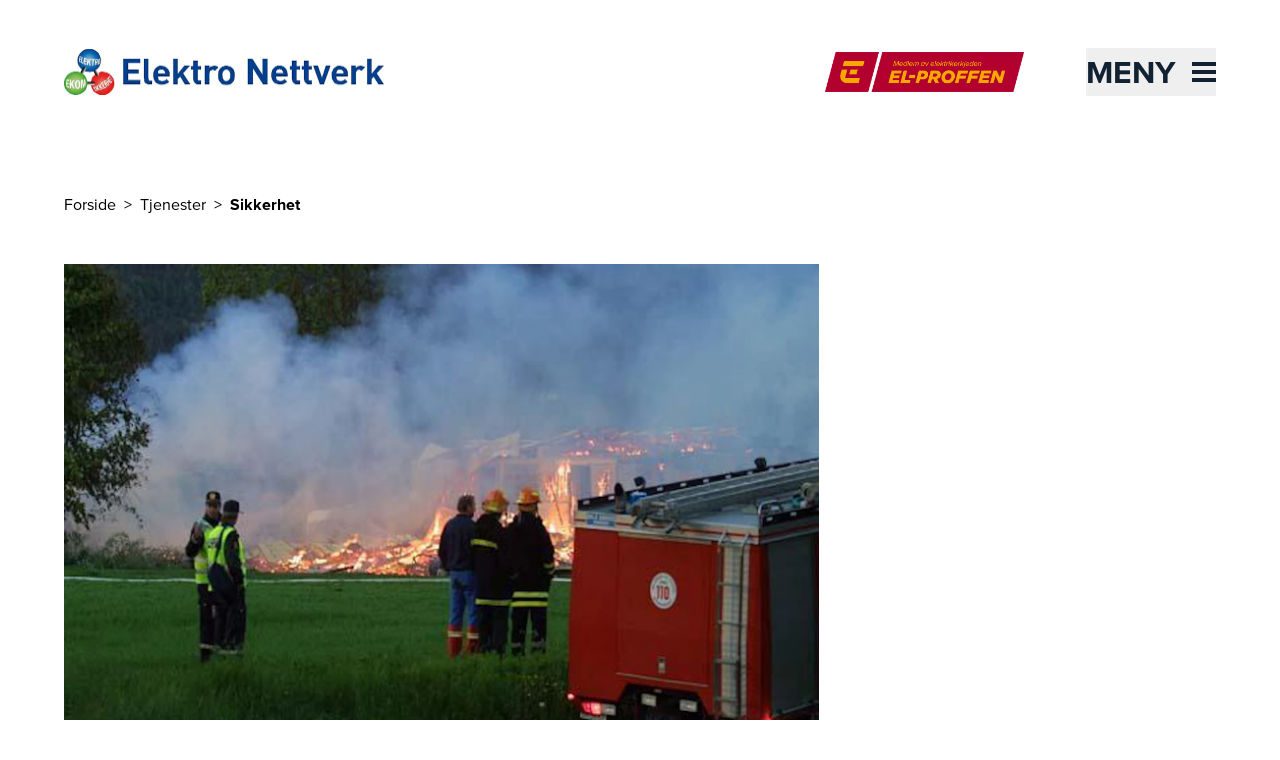

--- FILE ---
content_type: text/html; charset=utf-8
request_url: https://www.elektronettverk.no/tjenester/sikkerhet-3
body_size: 9680
content:
<!DOCTYPE html><html lang="nb-NO"><head><meta charSet="utf-8"/><link rel="icon" href="/favicon.ico"/><link rel="icon" href="https://elproffen.fra1.digitaloceanspaces.com/5-SFE-Logo/Favikon-png.png" type="image/svg+xml"/><link rel="apple-touch-icon" sizes="180x180" href="https://elproffen.fra1.digitaloceanspaces.com/5-SFE-Logo/Favikon-png_2022-11-17-131104_zwov.png"/><script type="application/ld+json">{"@context":"https://schema.org","@type":"WebSite","author":{"@id":"#identity"},"copyrightHolder":{"@id":"#identity"},"copyrightYear":"2022","creator":{"@id":"#creator"},"dateCreated":"2022-12-15T18:42:07+01:00","dateModified":"2026-01-15T22:11:25+01:00","datePublished":"2022-12-15T18:42:00+01:00","description":"<p>Å ta vare på sine verdier er viktig, vi har høy kompetanse på brannvarsling, nødlysanlegg, video overvåkning og adgangskontroll.</p>","headline":"Sikkerhet","image":{"@type":"ImageObject","url":"https://elproffen-cdn.imgix.net/Brannbilde-jpg.JPG?auto=format&crop=focalpoint&domain=elproffen-cdn.imgix.net&fit=crop&fp-x=0.5&fp-y=0.5&h=630&ixlib=php-3.3.1&q=82&w=1200"},"inLanguage":"nb","mainEntityOfPage":"https://www.elproffen.no/tjenester/sikkerhet-3","name":"Sikkerhet","publisher":{"@id":"#creator"},"url":"https://www.elproffen.no/tjenester/sikkerhet-3"}</script><link href="https://www.elproffen.no/tjenester/sikkerhet-3" rel="canonical"/><link href="https://www.elproffen.no/" rel="home"/><link href="https://www.elproffen.no/humans.txt" rel="author" type="text/plain"/><meta content="Å ta vare på sine verdier er viktig, vi har høy kompetanse på brannvarsling, nødlysanlegg, video overvåkning og adgangskontroll." name="description"/><meta content="no-referrer-when-downgrade" name="referrer"/><meta content="all" name="robots"/><meta content="nb" property="og:locale"/><meta content="EL-PROFFEN" property="og:site_name"/><meta content="website" property="og:type"/><meta content="https://www.elproffen.no/tjenester/sikkerhet-3" property="og:url"/><meta content="Sikkerhet" property="og:title"/><meta content="Å ta vare på sine verdier er viktig, vi har høy kompetanse på brannvarsling, nødlysanlegg, video overvåkning og adgangskontroll." property="og:description"/><meta content="https://elproffen-cdn.imgix.net/Brannbilde-jpg.JPG?auto=format&amp;crop=focalpoint&amp;domain=elproffen-cdn.imgix.net&amp;fit=crop&amp;fp-x=0.5&amp;fp-y=0.5&amp;h=630&amp;ixlib=php-3.3.1&amp;q=82&amp;w=1200" property="og:image"/><meta content="1200" property="og:image:width"/><meta content="630" property="og:image:height"/><meta content="summary_large_image" name="twitter:card"/><meta content="@" name="twitter:creator"/><meta content="Sikkerhet" name="twitter:title"/><meta content="Å ta vare på sine verdier er viktig, vi har høy kompetanse på brannvarsling, nødlysanlegg, video overvåkning og adgangskontroll." name="twitter:description"/><meta content="https://elproffen-cdn.imgix.net/Brannbilde-jpg.JPG?auto=format&amp;crop=focalpoint&amp;domain=elproffen-cdn.imgix.net&amp;fit=crop&amp;fp-x=0.5&amp;fp-y=0.5&amp;h=418&amp;ixlib=php-3.3.1&amp;q=82&amp;w=800" name="twitter:image"/><meta content="800" name="twitter:image:width"/><meta content="418" name="twitter:image:height"/><title>Sikkerhet | Elektro Nettverk Service AS</title><meta name="viewport" content="width=device-width, initial-scale=1"/><style>
          :root {
            --primary: #132232;
            --secondary: #BDD3E5;
          }
        </style><meta name="next-head-count" content="30"/><link rel="preload" href="/_next/static/css/fefec39e34615016.css" as="style"/><link rel="stylesheet" href="/_next/static/css/fefec39e34615016.css" data-n-g=""/><noscript data-n-css=""></noscript><script defer="" nomodule="" src="/_next/static/chunks/polyfills-42372ed130431b0a.js"></script><script src="/_next/static/chunks/webpack-01b8ab6dcf78f457.js" defer=""></script><script src="/_next/static/chunks/framework-3f35cc099d63cab3.js" defer=""></script><script src="/_next/static/chunks/main-9a1b25ce964548e9.js" defer=""></script><script src="/_next/static/chunks/pages/_app-c496e66f7c9c4be7.js" defer=""></script><script src="/_next/static/chunks/fc83e031-3740172bd94dd187.js" defer=""></script><script src="/_next/static/chunks/520c8229-d6fe659c899d8493.js" defer=""></script><script src="/_next/static/chunks/2667-668c016466687918.js" defer=""></script><script src="/_next/static/chunks/3666-d0ef1d385374f9bb.js" defer=""></script><script src="/_next/static/chunks/6175-241e628750313bb3.js" defer=""></script><script src="/_next/static/chunks/507-de91cefa3c70a1b9.js" defer=""></script><script src="/_next/static/chunks/9151-f8bb6027886f91e4.js" defer=""></script><script src="/_next/static/chunks/pages/_sites/%5Bsite%5D/tjenester/%5B...slug%5D-46f89f1c62d1fa98.js" defer=""></script><script src="/_next/static/QaYOm2U-FAq4rCNWVo9JA/_buildManifest.js" defer=""></script><script src="/_next/static/QaYOm2U-FAq4rCNWVo9JA/_ssgManifest.js" defer=""></script></head><body class="flex flex-col min-h-screen"><div id="__next"><button class="disabled:cursor-wait disabled:bg-system-grey tailwind-css-class--secondary   fixed bottom-4 right-4 z-10 h-12 w-12 cursor-pointer border border-system-black bg-system-grey px-2 py-1.5 sr-only" type="button" tabindex="0" data-react-aria-pressable="true" aria-label="Innstillinger for cookies" data-cc="c-settings" aria-haspopup="dialog"><svg width="32px" height="32px" viewBox="0 0 32 32" xmlns="http://www.w3.org/2000/svg" fill="#000000"><polygon points="14 16.59 11.41 14 10 15.41 14 19.41 22 11.41 20.59 10 14 16.59"></polygon><path d="M16,30,9.8242,26.7071A10.9818,10.9818,0,0,1,4,17V4A2.0021,2.0021,0,0,1,6,2H26a2.0021,2.0021,0,0,1,2,2V17a10.9818,10.9818,0,0,1-5.8242,9.7071ZM6,4V17a8.9852,8.9852,0,0,0,4.7656,7.9423L16,27.7333l5.2344-2.791A8.9852,8.9852,0,0,0,26,17V4Z"></path></svg></button><div class="flex justify-between"><a href="#hovedinnhold" class="sr-only text-base underline focus:not-sr-only">Til hovedinnhold</a></div><header class="page-container pt-8 pb-8 sm:pb-12"><div class="mb-4 flex flex-1 items-center justify-center lg:hidden" aria-hidden="true"><hr class="hidden sm:block mr-6 flex-1 border-primary"/><a href="https://www.elproffen.no" class="mx-4 flex-shrink-0"><figure class="block overflow-hidden "><div class=""><img src="/elproffen-medlemsmerke.png" alt="" class="object-cover h-[32px] md:h-[40px]" loading="lazy"/></div></figure><div style="border:0;clip:rect(0 0 0 0);clip-path:inset(50%);height:1px;margin:-1px;overflow:hidden;padding:0;position:absolute;width:1px;white-space:nowrap">El-Proffen</div></a><hr class="hidden sm:block l-6 flex-1 border-primary"/></div><div class="relative flex items-center  justify-between pt-4 pb-8 sm:pb-12"><div class="flex items-center"><a class="block pt-1 md:pt-0 w-64 md:w-80" href="/"><figure class="block overflow-hidden "><div class=""><img src="https://elproffen-cdn.imgix.net/logo/Standard-logo.jpg?crop=focalpoint&amp;domain=elproffen-cdn.imgix.net&amp;fit=crop&amp;fm=webp&amp;fp-x=0.5&amp;fp-y=0.5&amp;h=46&amp;ixlib=php-3.3.1&amp;q=82&amp;w=320" srcSet="https://elproffen-cdn.imgix.net/logo/Standard-logo.jpg?crop=focalpoint&amp;domain=elproffen-cdn.imgix.net&amp;fit=crop&amp;fm=webp&amp;fp-x=0.5&amp;fp-y=0.5&amp;h=46&amp;ixlib=php-3.3.1&amp;q=82&amp;w=320 320w, https://elproffen-cdn.imgix.net/logo/Standard-logo.jpg?crop=focalpoint&amp;domain=elproffen-cdn.imgix.net&amp;fit=crop&amp;fm=webp&amp;fp-x=0.5&amp;fp-y=0.5&amp;h=93&amp;ixlib=php-3.3.1&amp;q=61&amp;w=640 640w" width="400" height="300" alt="Elektro Nettverk Service AS" class="object-cover" loading="lazy"/></div></figure></a></div><div class="hidden justify-end lg:flex lg:flex-1" aria-hidden="true"><a href="https://www.elproffen.no"><figure class="block overflow-hidden "><div class=""><img src="/elproffen-medlemsmerke.png" alt="" class="object-cover h-[40px]" loading="lazy"/></div></figure><div style="border:0;clip:rect(0 0 0 0);clip-path:inset(50%);height:1px;margin:-1px;overflow:hidden;padding:0;position:absolute;width:1px;white-space:nowrap">El-Proffen</div></a></div><div class="h-12 w-12 items-center md:w-48"><div class="flex justify-end"><button class="absolute -right-3 z-40 flex items-center justify-between p-3 text-primary md:right-0 md:p-0 2xl:right-6" type="button" tabindex="0" data-react-aria-pressable="true" id="react-aria-:R3km:" aria-haspopup="true" aria-expanded="false"><span class="sr-only text-[2rem] font-bold uppercase italic md:not-sr-only">Meny</span><span class="w-6 md:ml-4"><svg xmlns="http://www.w3.org/2000/svg" viewBox="0 0 24 20" width="100%" fill="none"><rect width="24" height="4" fill="currentColor"></rect><rect y="8" width="24" height="4" fill="currentColor"></rect><rect y="16" width="24" height="4" fill="currentColor"></rect></svg></span></button></div></div></div></header><main id="hovedinnhold"><section class="page-container grid grid-cols-6 gap-x-4 sm:grid-cols-12 sm:gap-x-10"><nav aria-label="Brødtekst" aria-describedby="breadcrumb-label" class="mb-12 col-span-full 2xl:col-start-3 xl:col-span-8"><ol><li id="breadcrumb-label" class="inline-block"><div style="border:0;clip:rect(0 0 0 0);clip-path:inset(50%);height:1px;margin:-1px;overflow:hidden;padding:0;position:absolute;width:1px;white-space:nowrap">Du er her</div></li><li class="inline-block"><a href="/"><span class="after:decoration-tranparent after:mx-2 after:content-[&quot;&gt;&quot;] hover:underline">Forside</span></a></li><li class="inline-block"><a href="/tjenester"><span class="after:decoration-tranparent after:mx-2 after:content-[&quot;&gt;&quot;] hover:underline">Tjenester</span></a></li><li class="inline-block"><span class="font-bold">Sikkerhet</span></li></ol></nav></section><article class="page-container grid grid-cols-6 gap-x-4 sm:grid-cols-12 sm:gap-x-10"><header class="mb-8 col-span-full 2xl:col-start-3 xl:col-span-8"><figure class="block overflow-hidden mb-16 "><div class=""><img src="https://elproffen-cdn.imgix.net/Brannbilde-jpg.JPG?crop=focalpoint&amp;domain=elproffen-cdn.imgix.net&amp;fit=crop&amp;fm=webp&amp;fp-x=0.5&amp;fp-y=0.5&amp;h=800&amp;ixlib=php-3.3.1&amp;q=82&amp;w=1200" srcSet="https://elproffen-cdn.imgix.net/Brannbilde-jpg.JPG?crop=focalpoint&amp;domain=elproffen-cdn.imgix.net&amp;fit=crop&amp;fm=webp&amp;fp-x=0.5&amp;fp-y=0.5&amp;h=800&amp;ixlib=php-3.3.1&amp;q=82&amp;w=1200 1200w, https://elproffen-cdn.imgix.net/Brannbilde-jpg.JPG?crop=focalpoint&amp;domain=elproffen-cdn.imgix.net&amp;fit=crop&amp;fm=webp&amp;fp-x=0.5&amp;fp-y=0.5&amp;h=1600&amp;ixlib=php-3.3.1&amp;q=61&amp;w=2400 2400w, https://elproffen-cdn.imgix.net/Brannbilde-jpg.JPG?crop=focalpoint&amp;domain=elproffen-cdn.imgix.net&amp;fit=crop&amp;fm=webp&amp;fp-x=0.5&amp;fp-y=0.5&amp;h=661&amp;ixlib=php-3.3.1&amp;q=82&amp;w=992 992w, https://elproffen-cdn.imgix.net/Brannbilde-jpg.JPG?crop=focalpoint&amp;domain=elproffen-cdn.imgix.net&amp;fit=crop&amp;fm=webp&amp;fp-x=0.5&amp;fp-y=0.5&amp;h=1322&amp;ixlib=php-3.3.1&amp;q=61&amp;w=1984 1984w, https://elproffen-cdn.imgix.net/Brannbilde-jpg.JPG?crop=focalpoint&amp;domain=elproffen-cdn.imgix.net&amp;fit=crop&amp;fm=webp&amp;fp-x=0.5&amp;fp-y=0.5&amp;h=512&amp;ixlib=php-3.3.1&amp;q=82&amp;w=768 768w, https://elproffen-cdn.imgix.net/Brannbilde-jpg.JPG?crop=focalpoint&amp;domain=elproffen-cdn.imgix.net&amp;fit=crop&amp;fm=webp&amp;fp-x=0.5&amp;fp-y=0.5&amp;h=1024&amp;ixlib=php-3.3.1&amp;q=61&amp;w=1536 1536w, https://elproffen-cdn.imgix.net/Brannbilde-jpg.JPG?crop=focalpoint&amp;domain=elproffen-cdn.imgix.net&amp;fit=crop&amp;fm=webp&amp;fp-x=0.5&amp;fp-y=0.5&amp;h=384&amp;ixlib=php-3.3.1&amp;q=82&amp;w=576 576w, https://elproffen-cdn.imgix.net/Brannbilde-jpg.JPG?crop=focalpoint&amp;domain=elproffen-cdn.imgix.net&amp;fit=crop&amp;fm=webp&amp;fp-x=0.5&amp;fp-y=0.5&amp;h=213&amp;ixlib=php-3.3.1&amp;q=82&amp;w=320 320w" width="1200" height="1200" class="object-cover w-full" loading="eager"/></div></figure><h1 class="text-4xl md:text-5xl font-bold">Sikkerhet</h1></header><section class="prose prose-brand mb-8 max-w-none text-lg md:prose-lg lg:text-4xl lg:font-light col-span-full 2xl:col-start-3 xl:col-span-8"><p>Å ta vare på sine verdier er viktig, vi har høy kompetanse på brannvarsling, nødlysanlegg, video overvåkning og adgangskontroll.</p></section><section class="prose prose-brand col-span-full mb-8 grid max-w-none grid-cols-6 gap-x-4 sm:grid-cols-12 sm:gap-x-10 md:prose-lg"><p>Elektro Nettverk Service as er FG godkjent brannalarminstallatør med lang erfaring og egne sertifiserte teknikere.</p><p>Vi tilbyr alt fra prosjektering til idriftsettelse av de anlegg vi leverer.</p><p>Vi har avtale med de fleste anerkjente leverandørene og tilpasser funksjonalitet og pris til hvert enkelt anlegg.</p><p>Med kompetansen i egen bedrift for igangkjøring og årlige kontroller av våre leverte anlegg er vi ikke avhengig av våre leverandørers teknikere og godkjennelser.</p><div class="not-prose col-span-full mt-3 mb-8 lg:col-span-8 lg:mt-4 lg:mb-10 2xl:col-span-6 2xl:col-start-3"><figure class="block overflow-hidden relative"><div class=""><img src="https://elproffen-cdn.imgix.net/caling.png?crop=focalpoint&amp;domain=elproffen-cdn.imgix.net&amp;fit=crop&amp;fm=webp&amp;fp-x=0.5&amp;fp-y=0.5&amp;h=573&amp;ixlib=php-3.3.1&amp;q=82&amp;w=1020" srcSet="https://elproffen-cdn.imgix.net/caling.png?crop=focalpoint&amp;domain=elproffen-cdn.imgix.net&amp;fit=crop&amp;fm=webp&amp;fp-x=0.5&amp;fp-y=0.5&amp;h=573&amp;ixlib=php-3.3.1&amp;q=82&amp;w=1020 1020w, https://elproffen-cdn.imgix.net/caling.png?crop=focalpoint&amp;domain=elproffen-cdn.imgix.net&amp;fit=crop&amp;fm=webp&amp;fp-x=0.5&amp;fp-y=0.5&amp;h=1147&amp;ixlib=php-3.3.1&amp;q=61&amp;w=2040 2040w, https://elproffen-cdn.imgix.net/caling.png?crop=focalpoint&amp;domain=elproffen-cdn.imgix.net&amp;fit=crop&amp;fm=webp&amp;fp-x=0.5&amp;fp-y=0.5&amp;h=558&amp;ixlib=php-3.3.1&amp;q=82&amp;w=992 992w, https://elproffen-cdn.imgix.net/caling.png?crop=focalpoint&amp;domain=elproffen-cdn.imgix.net&amp;fit=crop&amp;fm=webp&amp;fp-x=0.5&amp;fp-y=0.5&amp;h=1116&amp;ixlib=php-3.3.1&amp;q=61&amp;w=1984 1984w, https://elproffen-cdn.imgix.net/caling.png?crop=focalpoint&amp;domain=elproffen-cdn.imgix.net&amp;fit=crop&amp;fm=webp&amp;fp-x=0.5&amp;fp-y=0.5&amp;h=432&amp;ixlib=php-3.3.1&amp;q=82&amp;w=768 768w, https://elproffen-cdn.imgix.net/caling.png?crop=focalpoint&amp;domain=elproffen-cdn.imgix.net&amp;fit=crop&amp;fm=webp&amp;fp-x=0.5&amp;fp-y=0.5&amp;h=864&amp;ixlib=php-3.3.1&amp;q=61&amp;w=1536 1536w, https://elproffen-cdn.imgix.net/caling.png?crop=focalpoint&amp;domain=elproffen-cdn.imgix.net&amp;fit=crop&amp;fm=webp&amp;fp-x=0.5&amp;fp-y=0.5&amp;h=324&amp;ixlib=php-3.3.1&amp;q=82&amp;w=576 576w, https://elproffen-cdn.imgix.net/caling.png?crop=focalpoint&amp;domain=elproffen-cdn.imgix.net&amp;fit=crop&amp;fm=webp&amp;fp-x=0.5&amp;fp-y=0.5&amp;h=180&amp;ixlib=php-3.3.1&amp;q=82&amp;w=320 320w" width="1020" height="1020" class="object-covernull mb-0 w-full lg:mb-0" loading="lazy"/></div></figure><div class="bg-secondary"><div class="p-10 text-center lg:p-12"><h2 class="text-2xl md:text-3xl font-bold mb-10 lg:mb-12">Bestill befaring eller installasjon</h2><p class="mb-10 text-center text-base md:text-lg lg:mb-12 xl:mx-auto xl:max-w-prose">Vi kan veilede og gi råd</p><a class="bg-primary text-system-white text-lg px-4 py-3 inline-block" href="/Bestill">Kontakt oss</a></div></div></div></section></article></main><footer class="bg-primary mt-12"><div class="page-container relative grid grid-cols-6 gap-x-4 py-24 sm:grid-cols-12 sm:gap-x-10 lg:py-28"><div class="order-last col-span-full lg:order-first lg:col-span-4"><div class="mb-14 hidden lg:block"><h2 class="text-base md:text-lg mb-3 font-bold italic text-system-white">Elektro Nettverk Service AS</h2><p class="text-system-white">Elektro Nettverk Service as 
Leverer elektro, elbillading, Brannalarm, calling, videoovervåkning og ekom installasjoner i mange segmenter som  næring, offentlig og privat sektor.</p></div><p class="text-system-white"><span class="block">Agmund Bolts vei 57</span><span>0664<!-- --> </span><span>OSLO</span><span class="mt-9 block">Tlf: <a href="tel:22078530" class="underline">22078530</a></span><a href="mailto:post@ens.no" class="underline">post@ens.no</a><span class="block">Org nr: <!-- -->985586284</span></p><div class="mt-24 flex w-50 flex-col md:w-[298px]" aria-hidden="true"><figure class="block overflow-hidden "><div class=""><img src="/elproffen-medlemsmerke.png" alt="" class="object-cover h-[40px] md:h-[60px]" loading="lazy"/></div></figure></div></div><div class="col-span-full mb-14 lg:col-span-3 lg:col-start-7"><h3 class="text-base md:text-lg mb-3 font-bold text-system-white">Tjenester og referanser</h3><ul><li class="mb-3 last-of-type:mb-0"><a href="/bestill" class="underline hover:font-bold text-system-white">Bestill elektriker</a></li><li class="mb-3 last-of-type:mb-0"><a href="/tjenester" class="underline hover:font-bold text-system-white">Våre tjenester</a></li><li class="mb-3 last-of-type:mb-0"><a href="/referanser" class="underline hover:font-bold text-system-white">Noen av våre referanser</a></li></ul></div><div class="col-span-full mb-14 lg:col-span-3"><h3 class="text-base md:text-lg mb-3 font-bold text-system-white">Om oss</h3><ul><li class="mb-3 last-of-type:mb-0"><a href="/om-oss" class="underline hover:font-bold text-system-white">Om oss</a></li><li class="mb-3 last-of-type:mb-0"><a href="/om-oss/personvernerklaering" class="underline hover:font-bold text-system-white">Personvern og cookies</a></li><li class="mb-3 last-of-type:mb-0"><a href="/om-oss/apenhetsloven" class="underline hover:font-bold text-system-white">Åpenhetsloven</a></li></ul></div></div></footer></div><script id="__NEXT_DATA__" type="application/json">{"props":{"pageProps":{"relatedEntries":[],"relatedProducts":[],"globalContent":{"departments":[],"siteTheme":{"label":"Hav","class":""},"domain":"elektronettverk","isLiveSite":true,"settings":{"googleTagManagerId":null,"globalGoogleTagManagerId":"GTM-KJ7Z8N8","allowGlobalAnalytics":false,"cookieConsentTable":null,"useExternalCookieScript":false},"favIcons":{"svg":"https://elproffen.fra1.digitaloceanspaces.com/5-SFE-Logo/Favikon-png.png","touchPng":"https://elproffen.fra1.digitaloceanspaces.com/5-SFE-Logo/Favikon-png_2022-11-17-131104_zwov.png"},"authorId":2190,"footerNavigation":[{"footerNavCol1Label":"Tjenester og referanser","footerNavCol2Label":"Om oss","footerNavCol1":[{"target":{"customText":"Bestill elektriker","text":"/bestill","type":"url","url":"/bestill"}},{"target":{"customText":"Våre tjenester","text":"/tjenester","type":"url","url":"/tjenester"}},{"target":{"customText":"Noen av våre referanser","text":"/referanser","type":"url","url":"/referanser"}}],"footerNavCol2":[{"target":{"customText":"Om oss","text":"/om-oss","type":"url","url":"/om-oss"}},{"target":{"customText":"Personvern og cookies","text":"/om-oss/personvernerklaering","type":"url","url":"/om-oss/personvernerklaering"}},{"target":{"customText":"Åpenhetsloven","text":"/om-oss/apenhetsloven","type":"url","url":"/om-oss/apenhetsloven"}}]}],"firmInformation":{"id":"2432","proptlyId":"d5fb1a30-4f77-48d7-b1f5-d60b7442c110","vendorTag":[{"title":"Solceller","proptlyTagId":"68685050-6d72-4f97-bc80-6ecfa09a033e"},{"title":"Elkontroll bolig","proptlyTagId":"c2b0738c-9225-478f-a65a-9b84b63ae6c0"}],"name":"Elektro Nettverk Service AS","nameOverride":null,"slogan":"Fleksibilitet, god service og personlig kontakt.","departments":[],"formSettings":["formFileUpload"],"descriptionShort":"Elektro Nettverk Service as \nLeverer elektro, elbillading, Brannalarm, calling, videoovervåkning og ekom installasjoner i mange segmenter som  næring, offentlig og privat sektor.","orgNumber":"985586284","logo":[{"id":"139266","img":"\u003cimg src=\"https://elproffen.fra1.digitaloceanspaces.com/logo/Standard-logo.jpg\" width=\"1190\" height=\"174\"\u003e","mimeType":"image/jpeg","width":1190,"height":174,"optimisedLogo":{"src":"https://elproffen-cdn.imgix.net/logo/Standard-logo.jpg?auto=format\u0026crop=focalpoint\u0026domain=elproffen-cdn.imgix.net\u0026fit=crop\u0026fp-x=0.5\u0026fp-y=0.5\u0026h=46\u0026ixlib=php-3.3.1\u0026q=82\u0026w=320","srcset":"https://elproffen-cdn.imgix.net/logo/Standard-logo.jpg?auto=format\u0026crop=focalpoint\u0026domain=elproffen-cdn.imgix.net\u0026fit=crop\u0026fp-x=0.5\u0026fp-y=0.5\u0026h=46\u0026ixlib=php-3.3.1\u0026q=82\u0026w=320 320w, https://elproffen-cdn.imgix.net/logo/Standard-logo.jpg?auto=format\u0026crop=focalpoint\u0026domain=elproffen-cdn.imgix.net\u0026fit=crop\u0026fp-x=0.5\u0026fp-y=0.5\u0026h=93\u0026ixlib=php-3.3.1\u0026q=61\u0026w=640 640w","srcWebp":"https://elproffen-cdn.imgix.net/logo/Standard-logo.jpg?crop=focalpoint\u0026domain=elproffen-cdn.imgix.net\u0026fit=crop\u0026fm=webp\u0026fp-x=0.5\u0026fp-y=0.5\u0026h=46\u0026ixlib=php-3.3.1\u0026q=82\u0026w=320","srcsetWebp":"https://elproffen-cdn.imgix.net/logo/Standard-logo.jpg?crop=focalpoint\u0026domain=elproffen-cdn.imgix.net\u0026fit=crop\u0026fm=webp\u0026fp-x=0.5\u0026fp-y=0.5\u0026h=46\u0026ixlib=php-3.3.1\u0026q=82\u0026w=320 320w, https://elproffen-cdn.imgix.net/logo/Standard-logo.jpg?crop=focalpoint\u0026domain=elproffen-cdn.imgix.net\u0026fit=crop\u0026fm=webp\u0026fp-x=0.5\u0026fp-y=0.5\u0026h=93\u0026ixlib=php-3.3.1\u0026q=61\u0026w=640 640w"}}],"wideLogo":false,"email":"post@ens.no","phoneNumber":"22078530","map":{"parts":{"address":"Agmund Bolts vei 57","city":"OSLO","country":"Norge","number":"","postcode":"664"}}},"headerNavigation":[{"target":{"customText":"Bestill elektriker","text":"/bestill","type":"url","url":"/bestill"}},{"target":{"customText":"Våre tjenester","text":"/tjenester","type":"url","url":"/tjenester"}},{"target":{"customText":"Noen av våre referanser","text":"/referanser","type":"url","url":"/referanser"}},{"target":{"customText":"Om oss","text":"/om-oss","type":"url","url":"/om-oss"}}],"webshopSettings":{"contactFormSearchButtonLabel":"Finn elektriker","selectedTitle":"Din nærmeste elektriker","maxMemberOptionCount":5,"milageReimbursmentBoundry":15,"selectOtherLabel":"Velg en annen elektriker","keepSelectedLabel":"Behold dette valget","contactInputTitle":"Din kontaktinformasjon","selectedTooltip":{"rawNodes":"[{\"type\":\"paragraph\",\"attrs\":{\"textAlign\":\"start\"},\"content\":[{\"type\":\"text\",\"text\":\"EL-PROFFEN har elektrikere over hele landet, og de fleste av dem tar i mot bestillinger via Ferdig montert. For å gjøre det enkelt for deg å velge elektriker så kommer automatisk den som er nærmest deg opp når du skriver inn adressen. Dersom du ønsker en annen elektriker så er det mulig for deg å klikke på \\\"Velg en annen elektriker\\\", og velge en av de som er lenger borte. Noen steder vil det kun være 1 elektriker som er nærme nok til at de kommer opp i listen.\"}]}]"},"memberReason":{"rawNodes":"[{\"type\":\"paragraph\",\"attrs\":{\"textAlign\":\"start\"},\"content\":[{\"type\":\"text\",\"text\":\"Vi foreslår den nærmeste elektrikeren som tilbyr produktet, basert på adressen din.\"}]}]"},"memberReasonExtended":{"rawNodes":"[{\"type\":\"paragraph\",\"attrs\":{\"textAlign\":\"start\"},\"content\":[{\"type\":\"text\",\"text\":\"Denne elektrikeren er mer enn 15 km unna din adresse, og det kan derfor komme ekstra kostnad for kjøring. Dette vil du få informasjon om når du blir kontaktet av elektrikeren, sånn at du kan vurdere prisen og eventuelt angre bestillingen.\"}]}]"},"leadSearchButtonLabel":"Finn elektriker","leadMemberReason":{"rawNodes":"[{\"type\":\"paragraph\",\"attrs\":{\"textAlign\":\"start\"},\"content\":[{\"type\":\"text\",\"text\":\"Vi foreslår den nærmeste elektrikeren som tilbyr produktet, basert på adressen din.\"}]}]"}}},"enabledServices":[{"title":"Elbil ladeanlegg"},{"title":"Sikkerhet"},{"title":"Belysning"},{"title":"Downlights"},{"title":"Spotter"},{"title":"Lamper"},{"title":"Lysarmatur"},{"title":"Lyslist - ofte kalt ledstripe eller LED-strip"},{"title":"LED-lys"},{"title":"Belysning på bad"},{"title":"Belysning på kjøkken"},{"title":"Utebelysning"},{"title":"Belysning i stue"},{"title":"Garasjebelysning"},{"title":"Belysning på soverom"},{"title":"Belysning i gang og entré"},{"title":"Belysning på vaskerom"},{"title":"Elbillader"},{"title":"Varme"},{"title":"Varmekabel"},{"title":"Varmekabel på bad"},{"title":"Varmekabler i gang"},{"title":"Varmekabler i kjeller"},{"title":"Varmekabler i eller på vannrør"},{"title":"Varmekabel i takrenne og nedløp"},{"title":"Varmekabler under parkett og tregulv"},{"title":"Varmekabler under fliser"},{"title":"Varmekabler på betong"},{"title":"Varmekabler under laminat"},{"title":"Varmefolie"},{"title":"Varmefolie under parkett"},{"title":"Varmefolie under vinylgulv"},{"title":"Varmefolie under fliser"},{"title":"Varmefolie under laminat"},{"title":"Varmefolie på betong"},{"title":"Panelovn"},{"title":"Stråleovn"},{"title":"Terrassevarmer"},{"title":"Varmematter utendørs"},{"title":"Stikkontakt"},{"title":"Stikkontakt ute"},{"title":"Stikkontakt i garasjen"},{"title":"Stikkontakt i stua"},{"title":"Stikkontakt i bad og våtrom"},{"title":"Stikkontakt på kjøkkenet"},{"title":"Elektrisk anlegg"},{"title":"Sikringsskap"},{"title":"Overspenningsvern"},{"title":"Jordfeilbryter"},{"title":"Hovedsikring"},{"title":"Overbelastningsvern"},{"title":"Nytt elektrisk anlegg"},{"title":"Ny kurs"},{"title":"Elkontroll"},{"title":"Elsjekk"},{"title":"Komfyr og platetopp"},{"title":"Smarthus"},{"title":"Solceller"},{"title":"Oppussing"},{"title":"Oppussing av stue"},{"title":"Oppussing av entré og gang"},{"title":"Oppussing av bad og våtrom"},{"title":"Oppussing av kjøkken"},{"title":"Oppussing av soverom"},{"title":"Oppussing av kjeller"},{"title":"Batteri til strømlagring"},{"title":"Elbillader for borettslag og sameier"},{"title":"Solceller på bolighus"},{"title":"Solceller på borettslag og sameier"},{"title":"Solceller på nærings- og industribygg"},{"title":"Termostat"}],"entry":{"id":"138933","slug":"sikkerhet-3","uri":"tjenester/sikkerhet-3","title":"Sikkerhet","sectionHandle":"servicesLocal","authorId":2190,"heading":null,"caption":null,"mainImage":[{"id":"112997","altText":null,"credits":null,"optimisedMainImage":{"src":"https://elproffen-cdn.imgix.net/Brannbilde-jpg.JPG?auto=format\u0026crop=focalpoint\u0026domain=elproffen-cdn.imgix.net\u0026fit=crop\u0026fp-x=0.5\u0026fp-y=0.5\u0026h=800\u0026ixlib=php-3.3.1\u0026q=82\u0026w=1200","srcset":"https://elproffen-cdn.imgix.net/Brannbilde-jpg.JPG?auto=format\u0026crop=focalpoint\u0026domain=elproffen-cdn.imgix.net\u0026fit=crop\u0026fp-x=0.5\u0026fp-y=0.5\u0026h=800\u0026ixlib=php-3.3.1\u0026q=82\u0026w=1200 1200w, https://elproffen-cdn.imgix.net/Brannbilde-jpg.JPG?auto=format\u0026crop=focalpoint\u0026domain=elproffen-cdn.imgix.net\u0026fit=crop\u0026fp-x=0.5\u0026fp-y=0.5\u0026h=1600\u0026ixlib=php-3.3.1\u0026q=61\u0026w=2400 2400w, https://elproffen-cdn.imgix.net/Brannbilde-jpg.JPG?auto=format\u0026crop=focalpoint\u0026domain=elproffen-cdn.imgix.net\u0026fit=crop\u0026fp-x=0.5\u0026fp-y=0.5\u0026h=661\u0026ixlib=php-3.3.1\u0026q=82\u0026w=992 992w, https://elproffen-cdn.imgix.net/Brannbilde-jpg.JPG?auto=format\u0026crop=focalpoint\u0026domain=elproffen-cdn.imgix.net\u0026fit=crop\u0026fp-x=0.5\u0026fp-y=0.5\u0026h=1322\u0026ixlib=php-3.3.1\u0026q=61\u0026w=1984 1984w, https://elproffen-cdn.imgix.net/Brannbilde-jpg.JPG?auto=format\u0026crop=focalpoint\u0026domain=elproffen-cdn.imgix.net\u0026fit=crop\u0026fp-x=0.5\u0026fp-y=0.5\u0026h=512\u0026ixlib=php-3.3.1\u0026q=82\u0026w=768 768w, https://elproffen-cdn.imgix.net/Brannbilde-jpg.JPG?auto=format\u0026crop=focalpoint\u0026domain=elproffen-cdn.imgix.net\u0026fit=crop\u0026fp-x=0.5\u0026fp-y=0.5\u0026h=1024\u0026ixlib=php-3.3.1\u0026q=61\u0026w=1536 1536w, https://elproffen-cdn.imgix.net/Brannbilde-jpg.JPG?auto=format\u0026crop=focalpoint\u0026domain=elproffen-cdn.imgix.net\u0026fit=crop\u0026fp-x=0.5\u0026fp-y=0.5\u0026h=384\u0026ixlib=php-3.3.1\u0026q=82\u0026w=576 576w, https://elproffen-cdn.imgix.net/Brannbilde-jpg.JPG?auto=format\u0026crop=focalpoint\u0026domain=elproffen-cdn.imgix.net\u0026fit=crop\u0026fp-x=0.5\u0026fp-y=0.5\u0026h=213\u0026ixlib=php-3.3.1\u0026q=82\u0026w=320 320w","srcWebp":"https://elproffen-cdn.imgix.net/Brannbilde-jpg.JPG?crop=focalpoint\u0026domain=elproffen-cdn.imgix.net\u0026fit=crop\u0026fm=webp\u0026fp-x=0.5\u0026fp-y=0.5\u0026h=800\u0026ixlib=php-3.3.1\u0026q=82\u0026w=1200","srcsetWebp":"https://elproffen-cdn.imgix.net/Brannbilde-jpg.JPG?crop=focalpoint\u0026domain=elproffen-cdn.imgix.net\u0026fit=crop\u0026fm=webp\u0026fp-x=0.5\u0026fp-y=0.5\u0026h=800\u0026ixlib=php-3.3.1\u0026q=82\u0026w=1200 1200w, https://elproffen-cdn.imgix.net/Brannbilde-jpg.JPG?crop=focalpoint\u0026domain=elproffen-cdn.imgix.net\u0026fit=crop\u0026fm=webp\u0026fp-x=0.5\u0026fp-y=0.5\u0026h=1600\u0026ixlib=php-3.3.1\u0026q=61\u0026w=2400 2400w, https://elproffen-cdn.imgix.net/Brannbilde-jpg.JPG?crop=focalpoint\u0026domain=elproffen-cdn.imgix.net\u0026fit=crop\u0026fm=webp\u0026fp-x=0.5\u0026fp-y=0.5\u0026h=661\u0026ixlib=php-3.3.1\u0026q=82\u0026w=992 992w, https://elproffen-cdn.imgix.net/Brannbilde-jpg.JPG?crop=focalpoint\u0026domain=elproffen-cdn.imgix.net\u0026fit=crop\u0026fm=webp\u0026fp-x=0.5\u0026fp-y=0.5\u0026h=1322\u0026ixlib=php-3.3.1\u0026q=61\u0026w=1984 1984w, https://elproffen-cdn.imgix.net/Brannbilde-jpg.JPG?crop=focalpoint\u0026domain=elproffen-cdn.imgix.net\u0026fit=crop\u0026fm=webp\u0026fp-x=0.5\u0026fp-y=0.5\u0026h=512\u0026ixlib=php-3.3.1\u0026q=82\u0026w=768 768w, https://elproffen-cdn.imgix.net/Brannbilde-jpg.JPG?crop=focalpoint\u0026domain=elproffen-cdn.imgix.net\u0026fit=crop\u0026fm=webp\u0026fp-x=0.5\u0026fp-y=0.5\u0026h=1024\u0026ixlib=php-3.3.1\u0026q=61\u0026w=1536 1536w, https://elproffen-cdn.imgix.net/Brannbilde-jpg.JPG?crop=focalpoint\u0026domain=elproffen-cdn.imgix.net\u0026fit=crop\u0026fm=webp\u0026fp-x=0.5\u0026fp-y=0.5\u0026h=384\u0026ixlib=php-3.3.1\u0026q=82\u0026w=576 576w, https://elproffen-cdn.imgix.net/Brannbilde-jpg.JPG?crop=focalpoint\u0026domain=elproffen-cdn.imgix.net\u0026fit=crop\u0026fm=webp\u0026fp-x=0.5\u0026fp-y=0.5\u0026h=213\u0026ixlib=php-3.3.1\u0026q=82\u0026w=320 320w","placeholderWidth":1200,"placeholderHeight":800},"optimizedPortraitImage":{"src":"https://elproffen-cdn.imgix.net/Brannbilde-jpg.JPG?auto=format\u0026crop=focalpoint\u0026domain=elproffen-cdn.imgix.net\u0026fit=crop\u0026fp-x=0.5\u0026fp-y=0.5\u0026h=1024\u0026ixlib=php-3.3.1\u0026q=82\u0026w=768","srcset":"https://elproffen-cdn.imgix.net/Brannbilde-jpg.JPG?auto=format\u0026crop=focalpoint\u0026domain=elproffen-cdn.imgix.net\u0026fit=crop\u0026fp-x=0.5\u0026fp-y=0.5\u0026h=1024\u0026ixlib=php-3.3.1\u0026q=82\u0026w=768 768w, https://elproffen-cdn.imgix.net/Brannbilde-jpg.JPG?auto=format\u0026crop=focalpoint\u0026domain=elproffen-cdn.imgix.net\u0026fit=crop\u0026fp-x=0.5\u0026fp-y=0.5\u0026h=768\u0026ixlib=php-3.3.1\u0026q=82\u0026w=576 576w, https://elproffen-cdn.imgix.net/Brannbilde-jpg.JPG?auto=format\u0026crop=focalpoint\u0026domain=elproffen-cdn.imgix.net\u0026fit=crop\u0026fp-x=0.5\u0026fp-y=0.5\u0026h=426\u0026ixlib=php-3.3.1\u0026q=82\u0026w=320 320w","srcWebp":"https://elproffen-cdn.imgix.net/Brannbilde-jpg.JPG?crop=focalpoint\u0026domain=elproffen-cdn.imgix.net\u0026fit=crop\u0026fm=webp\u0026fp-x=0.5\u0026fp-y=0.5\u0026h=1024\u0026ixlib=php-3.3.1\u0026q=82\u0026w=768","srcsetWebp":"https://elproffen-cdn.imgix.net/Brannbilde-jpg.JPG?crop=focalpoint\u0026domain=elproffen-cdn.imgix.net\u0026fit=crop\u0026fm=webp\u0026fp-x=0.5\u0026fp-y=0.5\u0026h=1024\u0026ixlib=php-3.3.1\u0026q=82\u0026w=768 768w, https://elproffen-cdn.imgix.net/Brannbilde-jpg.JPG?crop=focalpoint\u0026domain=elproffen-cdn.imgix.net\u0026fit=crop\u0026fm=webp\u0026fp-x=0.5\u0026fp-y=0.5\u0026h=768\u0026ixlib=php-3.3.1\u0026q=82\u0026w=576 576w, https://elproffen-cdn.imgix.net/Brannbilde-jpg.JPG?crop=focalpoint\u0026domain=elproffen-cdn.imgix.net\u0026fit=crop\u0026fm=webp\u0026fp-x=0.5\u0026fp-y=0.5\u0026h=426\u0026ixlib=php-3.3.1\u0026q=82\u0026w=320 320w","placeholderWidth":768,"placeholderHeight":1024}},{"id":"138950","altText":null,"credits":null,"optimisedMainImage":{"src":"https://elproffen-cdn.imgix.net/kamera.jpg?auto=format\u0026crop=focalpoint\u0026domain=elproffen-cdn.imgix.net\u0026fit=crop\u0026fp-x=0.5\u0026fp-y=0.5\u0026h=800\u0026ixlib=php-3.3.1\u0026q=82\u0026w=1200","srcset":"https://elproffen-cdn.imgix.net/kamera.jpg?auto=format\u0026crop=focalpoint\u0026domain=elproffen-cdn.imgix.net\u0026fit=crop\u0026fp-x=0.5\u0026fp-y=0.5\u0026h=800\u0026ixlib=php-3.3.1\u0026q=82\u0026w=1200 1200w, https://elproffen-cdn.imgix.net/kamera.jpg?auto=format\u0026crop=focalpoint\u0026domain=elproffen-cdn.imgix.net\u0026fit=crop\u0026fp-x=0.5\u0026fp-y=0.5\u0026h=1600\u0026ixlib=php-3.3.1\u0026q=61\u0026w=2400 2400w, https://elproffen-cdn.imgix.net/kamera.jpg?auto=format\u0026crop=focalpoint\u0026domain=elproffen-cdn.imgix.net\u0026fit=crop\u0026fp-x=0.5\u0026fp-y=0.5\u0026h=661\u0026ixlib=php-3.3.1\u0026q=82\u0026w=992 992w, https://elproffen-cdn.imgix.net/kamera.jpg?auto=format\u0026crop=focalpoint\u0026domain=elproffen-cdn.imgix.net\u0026fit=crop\u0026fp-x=0.5\u0026fp-y=0.5\u0026h=1322\u0026ixlib=php-3.3.1\u0026q=61\u0026w=1984 1984w, https://elproffen-cdn.imgix.net/kamera.jpg?auto=format\u0026crop=focalpoint\u0026domain=elproffen-cdn.imgix.net\u0026fit=crop\u0026fp-x=0.5\u0026fp-y=0.5\u0026h=512\u0026ixlib=php-3.3.1\u0026q=82\u0026w=768 768w, https://elproffen-cdn.imgix.net/kamera.jpg?auto=format\u0026crop=focalpoint\u0026domain=elproffen-cdn.imgix.net\u0026fit=crop\u0026fp-x=0.5\u0026fp-y=0.5\u0026h=1024\u0026ixlib=php-3.3.1\u0026q=61\u0026w=1536 1536w, https://elproffen-cdn.imgix.net/kamera.jpg?auto=format\u0026crop=focalpoint\u0026domain=elproffen-cdn.imgix.net\u0026fit=crop\u0026fp-x=0.5\u0026fp-y=0.5\u0026h=384\u0026ixlib=php-3.3.1\u0026q=82\u0026w=576 576w, https://elproffen-cdn.imgix.net/kamera.jpg?auto=format\u0026crop=focalpoint\u0026domain=elproffen-cdn.imgix.net\u0026fit=crop\u0026fp-x=0.5\u0026fp-y=0.5\u0026h=213\u0026ixlib=php-3.3.1\u0026q=82\u0026w=320 320w","srcWebp":"https://elproffen-cdn.imgix.net/kamera.jpg?crop=focalpoint\u0026domain=elproffen-cdn.imgix.net\u0026fit=crop\u0026fm=webp\u0026fp-x=0.5\u0026fp-y=0.5\u0026h=800\u0026ixlib=php-3.3.1\u0026q=82\u0026w=1200","srcsetWebp":"https://elproffen-cdn.imgix.net/kamera.jpg?crop=focalpoint\u0026domain=elproffen-cdn.imgix.net\u0026fit=crop\u0026fm=webp\u0026fp-x=0.5\u0026fp-y=0.5\u0026h=800\u0026ixlib=php-3.3.1\u0026q=82\u0026w=1200 1200w, https://elproffen-cdn.imgix.net/kamera.jpg?crop=focalpoint\u0026domain=elproffen-cdn.imgix.net\u0026fit=crop\u0026fm=webp\u0026fp-x=0.5\u0026fp-y=0.5\u0026h=1600\u0026ixlib=php-3.3.1\u0026q=61\u0026w=2400 2400w, https://elproffen-cdn.imgix.net/kamera.jpg?crop=focalpoint\u0026domain=elproffen-cdn.imgix.net\u0026fit=crop\u0026fm=webp\u0026fp-x=0.5\u0026fp-y=0.5\u0026h=661\u0026ixlib=php-3.3.1\u0026q=82\u0026w=992 992w, https://elproffen-cdn.imgix.net/kamera.jpg?crop=focalpoint\u0026domain=elproffen-cdn.imgix.net\u0026fit=crop\u0026fm=webp\u0026fp-x=0.5\u0026fp-y=0.5\u0026h=1322\u0026ixlib=php-3.3.1\u0026q=61\u0026w=1984 1984w, https://elproffen-cdn.imgix.net/kamera.jpg?crop=focalpoint\u0026domain=elproffen-cdn.imgix.net\u0026fit=crop\u0026fm=webp\u0026fp-x=0.5\u0026fp-y=0.5\u0026h=512\u0026ixlib=php-3.3.1\u0026q=82\u0026w=768 768w, https://elproffen-cdn.imgix.net/kamera.jpg?crop=focalpoint\u0026domain=elproffen-cdn.imgix.net\u0026fit=crop\u0026fm=webp\u0026fp-x=0.5\u0026fp-y=0.5\u0026h=1024\u0026ixlib=php-3.3.1\u0026q=61\u0026w=1536 1536w, https://elproffen-cdn.imgix.net/kamera.jpg?crop=focalpoint\u0026domain=elproffen-cdn.imgix.net\u0026fit=crop\u0026fm=webp\u0026fp-x=0.5\u0026fp-y=0.5\u0026h=384\u0026ixlib=php-3.3.1\u0026q=82\u0026w=576 576w, https://elproffen-cdn.imgix.net/kamera.jpg?crop=focalpoint\u0026domain=elproffen-cdn.imgix.net\u0026fit=crop\u0026fm=webp\u0026fp-x=0.5\u0026fp-y=0.5\u0026h=213\u0026ixlib=php-3.3.1\u0026q=82\u0026w=320 320w","placeholderWidth":1200,"placeholderHeight":800},"optimizedPortraitImage":{"src":"https://elproffen-cdn.imgix.net/kamera.jpg?auto=format\u0026crop=focalpoint\u0026domain=elproffen-cdn.imgix.net\u0026fit=crop\u0026fp-x=0.5\u0026fp-y=0.5\u0026h=1024\u0026ixlib=php-3.3.1\u0026q=82\u0026w=768","srcset":"https://elproffen-cdn.imgix.net/kamera.jpg?auto=format\u0026crop=focalpoint\u0026domain=elproffen-cdn.imgix.net\u0026fit=crop\u0026fp-x=0.5\u0026fp-y=0.5\u0026h=1024\u0026ixlib=php-3.3.1\u0026q=82\u0026w=768 768w, https://elproffen-cdn.imgix.net/kamera.jpg?auto=format\u0026crop=focalpoint\u0026domain=elproffen-cdn.imgix.net\u0026fit=crop\u0026fp-x=0.5\u0026fp-y=0.5\u0026h=768\u0026ixlib=php-3.3.1\u0026q=82\u0026w=576 576w, https://elproffen-cdn.imgix.net/kamera.jpg?auto=format\u0026crop=focalpoint\u0026domain=elproffen-cdn.imgix.net\u0026fit=crop\u0026fp-x=0.5\u0026fp-y=0.5\u0026h=426\u0026ixlib=php-3.3.1\u0026q=82\u0026w=320 320w","srcWebp":"https://elproffen-cdn.imgix.net/kamera.jpg?crop=focalpoint\u0026domain=elproffen-cdn.imgix.net\u0026fit=crop\u0026fm=webp\u0026fp-x=0.5\u0026fp-y=0.5\u0026h=1024\u0026ixlib=php-3.3.1\u0026q=82\u0026w=768","srcsetWebp":"https://elproffen-cdn.imgix.net/kamera.jpg?crop=focalpoint\u0026domain=elproffen-cdn.imgix.net\u0026fit=crop\u0026fm=webp\u0026fp-x=0.5\u0026fp-y=0.5\u0026h=1024\u0026ixlib=php-3.3.1\u0026q=82\u0026w=768 768w, https://elproffen-cdn.imgix.net/kamera.jpg?crop=focalpoint\u0026domain=elproffen-cdn.imgix.net\u0026fit=crop\u0026fm=webp\u0026fp-x=0.5\u0026fp-y=0.5\u0026h=768\u0026ixlib=php-3.3.1\u0026q=82\u0026w=576 576w, https://elproffen-cdn.imgix.net/kamera.jpg?crop=focalpoint\u0026domain=elproffen-cdn.imgix.net\u0026fit=crop\u0026fm=webp\u0026fp-x=0.5\u0026fp-y=0.5\u0026h=426\u0026ixlib=php-3.3.1\u0026q=82\u0026w=320 320w","placeholderWidth":768,"placeholderHeight":1024}}],"lead":{"nodes":[{"type":"paragraph","rawNode":"{\"type\":\"paragraph\",\"attrs\":{\"textAlign\":\"start\"},\"content\":[{\"type\":\"text\",\"text\":\"Å ta vare på sine verdier er viktig, vi har høy kompetanse på brannvarsling, nødlysanlegg, video overvåkning og adgangskontroll.\"}]}"}]},"pageContent":{"nodes":[{"type":"paragraph","rawNode":"{\"type\":\"paragraph\",\"attrs\":{\"textAlign\":\"start\"},\"content\":[{\"type\":\"text\",\"text\":\"Elektro Nettverk Service as er FG godkjent brannalarminstallatør med lang erfaring og egne sertifiserte teknikere.\"}]}"},{"type":"paragraph","rawNode":"{\"type\":\"paragraph\",\"attrs\":{\"textAlign\":\"start\"},\"content\":[{\"type\":\"text\",\"text\":\"Vi tilbyr alt fra prosjektering til idriftsettelse av de anlegg vi leverer.\"}]}"},{"type":"paragraph","rawNode":"{\"type\":\"paragraph\",\"attrs\":{\"textAlign\":\"start\"},\"content\":[{\"type\":\"text\",\"text\":\"Vi har avtale med de fleste anerkjente leverandørene og tilpasser funksjonalitet og pris til hvert enkelt anlegg.\"}]}"},{"type":"paragraph","rawNode":"{\"type\":\"paragraph\",\"attrs\":{\"textAlign\":\"start\"},\"content\":[{\"type\":\"text\",\"text\":\"Med kompetansen i egen bedrift for igangkjøring og årlige kontroller av våre leverte anlegg er vi ikke avhengig av våre leverandørers teknikere og godkjennelser.\"}]}"},{"type":"vizyBlock","enabled":true,"blockTypeHandle":"cta","heading":"Bestill befaring eller installasjon","simpleText":{"rawNodes":"[{\"type\":\"paragraph\",\"attrs\":{\"textAlign\":\"start\"},\"content\":[{\"type\":\"text\",\"text\":\"Vi kan veilede og gi råd\"}]}]"},"image":[{"id":"138948","altText":null,"credits":null,"optimisedCtaImage":{"src":"https://elproffen-cdn.imgix.net/caling.png?auto=format\u0026crop=focalpoint\u0026domain=elproffen-cdn.imgix.net\u0026fit=crop\u0026fp-x=0.5\u0026fp-y=0.5\u0026h=573\u0026ixlib=php-3.3.1\u0026q=82\u0026w=1020","srcset":"https://elproffen-cdn.imgix.net/caling.png?auto=format\u0026crop=focalpoint\u0026domain=elproffen-cdn.imgix.net\u0026fit=crop\u0026fp-x=0.5\u0026fp-y=0.5\u0026h=573\u0026ixlib=php-3.3.1\u0026q=82\u0026w=1020 1020w, https://elproffen-cdn.imgix.net/caling.png?auto=format\u0026crop=focalpoint\u0026domain=elproffen-cdn.imgix.net\u0026fit=crop\u0026fp-x=0.5\u0026fp-y=0.5\u0026h=1147\u0026ixlib=php-3.3.1\u0026q=61\u0026w=2040 2040w, https://elproffen-cdn.imgix.net/caling.png?auto=format\u0026crop=focalpoint\u0026domain=elproffen-cdn.imgix.net\u0026fit=crop\u0026fp-x=0.5\u0026fp-y=0.5\u0026h=558\u0026ixlib=php-3.3.1\u0026q=82\u0026w=992 992w, https://elproffen-cdn.imgix.net/caling.png?auto=format\u0026crop=focalpoint\u0026domain=elproffen-cdn.imgix.net\u0026fit=crop\u0026fp-x=0.5\u0026fp-y=0.5\u0026h=1116\u0026ixlib=php-3.3.1\u0026q=61\u0026w=1984 1984w, https://elproffen-cdn.imgix.net/caling.png?auto=format\u0026crop=focalpoint\u0026domain=elproffen-cdn.imgix.net\u0026fit=crop\u0026fp-x=0.5\u0026fp-y=0.5\u0026h=432\u0026ixlib=php-3.3.1\u0026q=82\u0026w=768 768w, https://elproffen-cdn.imgix.net/caling.png?auto=format\u0026crop=focalpoint\u0026domain=elproffen-cdn.imgix.net\u0026fit=crop\u0026fp-x=0.5\u0026fp-y=0.5\u0026h=864\u0026ixlib=php-3.3.1\u0026q=61\u0026w=1536 1536w, https://elproffen-cdn.imgix.net/caling.png?auto=format\u0026crop=focalpoint\u0026domain=elproffen-cdn.imgix.net\u0026fit=crop\u0026fp-x=0.5\u0026fp-y=0.5\u0026h=324\u0026ixlib=php-3.3.1\u0026q=82\u0026w=576 576w, https://elproffen-cdn.imgix.net/caling.png?auto=format\u0026crop=focalpoint\u0026domain=elproffen-cdn.imgix.net\u0026fit=crop\u0026fp-x=0.5\u0026fp-y=0.5\u0026h=180\u0026ixlib=php-3.3.1\u0026q=82\u0026w=320 320w","srcWebp":"https://elproffen-cdn.imgix.net/caling.png?crop=focalpoint\u0026domain=elproffen-cdn.imgix.net\u0026fit=crop\u0026fm=webp\u0026fp-x=0.5\u0026fp-y=0.5\u0026h=573\u0026ixlib=php-3.3.1\u0026q=82\u0026w=1020","srcsetWebp":"https://elproffen-cdn.imgix.net/caling.png?crop=focalpoint\u0026domain=elproffen-cdn.imgix.net\u0026fit=crop\u0026fm=webp\u0026fp-x=0.5\u0026fp-y=0.5\u0026h=573\u0026ixlib=php-3.3.1\u0026q=82\u0026w=1020 1020w, https://elproffen-cdn.imgix.net/caling.png?crop=focalpoint\u0026domain=elproffen-cdn.imgix.net\u0026fit=crop\u0026fm=webp\u0026fp-x=0.5\u0026fp-y=0.5\u0026h=1147\u0026ixlib=php-3.3.1\u0026q=61\u0026w=2040 2040w, https://elproffen-cdn.imgix.net/caling.png?crop=focalpoint\u0026domain=elproffen-cdn.imgix.net\u0026fit=crop\u0026fm=webp\u0026fp-x=0.5\u0026fp-y=0.5\u0026h=558\u0026ixlib=php-3.3.1\u0026q=82\u0026w=992 992w, https://elproffen-cdn.imgix.net/caling.png?crop=focalpoint\u0026domain=elproffen-cdn.imgix.net\u0026fit=crop\u0026fm=webp\u0026fp-x=0.5\u0026fp-y=0.5\u0026h=1116\u0026ixlib=php-3.3.1\u0026q=61\u0026w=1984 1984w, https://elproffen-cdn.imgix.net/caling.png?crop=focalpoint\u0026domain=elproffen-cdn.imgix.net\u0026fit=crop\u0026fm=webp\u0026fp-x=0.5\u0026fp-y=0.5\u0026h=432\u0026ixlib=php-3.3.1\u0026q=82\u0026w=768 768w, https://elproffen-cdn.imgix.net/caling.png?crop=focalpoint\u0026domain=elproffen-cdn.imgix.net\u0026fit=crop\u0026fm=webp\u0026fp-x=0.5\u0026fp-y=0.5\u0026h=864\u0026ixlib=php-3.3.1\u0026q=61\u0026w=1536 1536w, https://elproffen-cdn.imgix.net/caling.png?crop=focalpoint\u0026domain=elproffen-cdn.imgix.net\u0026fit=crop\u0026fm=webp\u0026fp-x=0.5\u0026fp-y=0.5\u0026h=324\u0026ixlib=php-3.3.1\u0026q=82\u0026w=576 576w, https://elproffen-cdn.imgix.net/caling.png?crop=focalpoint\u0026domain=elproffen-cdn.imgix.net\u0026fit=crop\u0026fm=webp\u0026fp-x=0.5\u0026fp-y=0.5\u0026h=180\u0026ixlib=php-3.3.1\u0026q=82\u0026w=320 320w","placeholderWidth":1020,"placeholderHeight":573}}],"buttonPrimary":{"target":null,"customText":"Kontakt oss","text":"/Bestill","type":"url","url":"/Bestill"},"showButton":true}]},"seomatic":{"metaTitleContainer":"{\"title\":{\"title\":\"Sikkerhet | EL-PROFFEN\"}}","metaTagContainer":"{\"generator\":[],\"keywords\":[],\"description\":{\"content\":\"Å ta vare på sine verdier er viktig, vi har høy kompetanse på brannvarsling, nødlysanlegg, video overvåkning og adgangskontroll.\",\"name\":\"description\"},\"referrer\":{\"content\":\"no-referrer-when-downgrade\",\"name\":\"referrer\"},\"robots\":{\"content\":\"all\",\"name\":\"robots\"},\"fb:profile_id\":[],\"fb:app_id\":[],\"og:locale\":{\"content\":\"nb\",\"property\":\"og:locale\"},\"og:locale:alternate\":[],\"og:site_name\":{\"content\":\"EL-PROFFEN\",\"property\":\"og:site_name\"},\"og:type\":{\"content\":\"website\",\"property\":\"og:type\"},\"og:url\":{\"content\":\"https:\\/\\/www.elproffen.no\\/tjenester\\/sikkerhet-3\",\"property\":\"og:url\"},\"og:title\":{\"content\":\"Sikkerhet\",\"property\":\"og:title\"},\"og:description\":{\"content\":\"Å ta vare på sine verdier er viktig, vi har høy kompetanse på brannvarsling, nødlysanlegg, video overvåkning og adgangskontroll.\",\"property\":\"og:description\"},\"og:image\":{\"content\":\"https:\\/\\/elproffen-cdn.imgix.net\\/Brannbilde-jpg.JPG?auto=format\u0026crop=focalpoint\u0026domain=elproffen-cdn.imgix.net\u0026fit=crop\u0026fp-x=0.5\u0026fp-y=0.5\u0026h=630\u0026ixlib=php-3.3.1\u0026q=82\u0026w=1200\",\"property\":\"og:image\"},\"og:image:width\":{\"content\":\"1200\",\"property\":\"og:image:width\"},\"og:image:height\":{\"content\":\"630\",\"property\":\"og:image:height\"},\"og:image:alt\":[],\"og:see_also\":[],\"facebook-site-verification\":[],\"twitter:card\":{\"content\":\"summary_large_image\",\"name\":\"twitter:card\"},\"twitter:site\":[],\"twitter:creator\":{\"content\":\"@\",\"name\":\"twitter:creator\"},\"twitter:title\":{\"content\":\"Sikkerhet\",\"name\":\"twitter:title\"},\"twitter:description\":{\"content\":\"Å ta vare på sine verdier er viktig, vi har høy kompetanse på brannvarsling, nødlysanlegg, video overvåkning og adgangskontroll.\",\"name\":\"twitter:description\"},\"twitter:image\":{\"content\":\"https:\\/\\/elproffen-cdn.imgix.net\\/Brannbilde-jpg.JPG?auto=format\u0026crop=focalpoint\u0026domain=elproffen-cdn.imgix.net\u0026fit=crop\u0026fp-x=0.5\u0026fp-y=0.5\u0026h=418\u0026ixlib=php-3.3.1\u0026q=82\u0026w=800\",\"name\":\"twitter:image\"},\"twitter:image:width\":{\"content\":\"800\",\"name\":\"twitter:image:width\"},\"twitter:image:height\":{\"content\":\"418\",\"name\":\"twitter:image:height\"},\"twitter:image:alt\":[],\"google-site-verification\":[],\"bing-site-verification\":[],\"pinterest-site-verification\":[]}","metaLinkContainer":"{\"canonical\":{\"href\":\"https:\\/\\/www.elproffen.no\\/tjenester\\/sikkerhet-3\",\"rel\":\"canonical\"},\"home\":{\"href\":\"https:\\/\\/www.elproffen.no\\/\",\"rel\":\"home\"},\"author\":{\"href\":\"https:\\/\\/www.elproffen.no\\/humans.txt\",\"rel\":\"author\",\"type\":\"text\\/plain\"},\"publisher\":[]}","metaScriptContainer":"[]","metaJsonLdContainer":"{\"mainEntityOfPage\":{\"@context\":\"https:\\/\\/schema.org\",\"@type\":\"WebSite\",\"author\":{\"@id\":\"#identity\"},\"copyrightHolder\":{\"@id\":\"#identity\"},\"copyrightYear\":\"2022\",\"creator\":{\"@id\":\"#creator\"},\"dateCreated\":\"2022-12-15T18:42:07+01:00\",\"dateModified\":\"2026-01-15T22:11:25+01:00\",\"datePublished\":\"2022-12-15T18:42:00+01:00\",\"description\":\"\u003cp\u003eÅ ta vare på sine verdier er viktig, vi har høy kompetanse på brannvarsling, nødlysanlegg, video overvåkning og adgangskontroll.\u003c\\/p\u003e\",\"headline\":\"Sikkerhet\",\"image\":{\"@type\":\"ImageObject\",\"url\":\"https:\\/\\/elproffen-cdn.imgix.net\\/Brannbilde-jpg.JPG?auto=format\u0026crop=focalpoint\u0026domain=elproffen-cdn.imgix.net\u0026fit=crop\u0026fp-x=0.5\u0026fp-y=0.5\u0026h=630\u0026ixlib=php-3.3.1\u0026q=82\u0026w=1200\"},\"inLanguage\":\"nb\",\"mainEntityOfPage\":\"https:\\/\\/www.elproffen.no\\/tjenester\\/sikkerhet-3\",\"name\":\"Sikkerhet\",\"publisher\":{\"@id\":\"#creator\"},\"url\":\"https:\\/\\/www.elproffen.no\\/tjenester\\/sikkerhet-3\"},\"identity\":{\"@context\":\"https:\\/\\/schema.org\",\"@id\":\"#identity\",\"@type\":\"LocalBusiness\",\"priceRange\":\"$\"},\"creator\":{\"@context\":\"https:\\/\\/schema.org\",\"@id\":\"#creator\",\"@type\":\"Organization\"},\"breadcrumbList\":{\"@context\":\"https:\\/\\/schema.org\",\"@type\":\"BreadcrumbList\",\"description\":\"Breadcrumbs list\",\"itemListElement\":[{\"@type\":\"ListItem\",\"item\":\"https:\\/\\/www.elproffen.no\\/\",\"name\":\"Forside\",\"position\":1},{\"@type\":\"ListItem\",\"item\":\"https:\\/\\/www.elproffen.no\\/tjenester\",\"name\":\"Tjenester\",\"position\":2},{\"@type\":\"ListItem\",\"item\":\"https:\\/\\/www.elproffen.no\\/tjenester\\/sikkerhet-3\",\"name\":\"Sikkerhet\",\"position\":3}],\"name\":\"Breadcrumbs\"}}","metaSiteVarsContainer":"{\"siteName\":\"EL-PROFFEN\",\"siteAlternateName\":\"\",\"identity\":{\"siteType\":\"Organization\",\"siteSubType\":\"LocalBusiness\",\"siteSpecificType\":\"\",\"computedType\":\"LocalBusiness\",\"genericName\":\"\",\"genericAlternateName\":\"\",\"genericDescription\":\"\",\"genericUrl\":\"\",\"genericImage\":\"\",\"genericImageWidth\":\"\",\"genericImageHeight\":\"\",\"genericImageIds\":\"\",\"genericTelephone\":\"\",\"genericEmail\":\"\",\"genericStreetAddress\":\"\",\"genericAddressLocality\":\"\",\"genericAddressRegion\":\"\",\"genericPostalCode\":\"\",\"genericAddressCountry\":\"\",\"genericGeoLatitude\":\"\",\"genericGeoLongitude\":\"\",\"personGender\":\"Male\",\"personBirthPlace\":\"\",\"organizationDuns\":\"\",\"organizationFounder\":\"\",\"organizationFoundingDate\":\"\",\"organizationFoundingLocation\":\"\",\"organizationContactPoints\":\"\",\"corporationTickerSymbol\":\"\",\"localBusinessPriceRange\":\"$\",\"localBusinessOpeningHours\":[{\"open\":null,\"close\":null},{\"open\":null,\"close\":null},{\"open\":null,\"close\":null},{\"open\":null,\"close\":null},{\"open\":null,\"close\":null},{\"open\":null,\"close\":null},{\"open\":null,\"close\":null}],\"restaurantServesCuisine\":\"\",\"restaurantMenuUrl\":\"\",\"restaurantReservationsUrl\":\"\"},\"creator\":{\"siteType\":\"Organization\",\"siteSubType\":\"LocalBusiness\",\"siteSpecificType\":\"\",\"computedType\":\"Organization\",\"genericName\":\"\",\"genericAlternateName\":\"\",\"genericDescription\":\"\",\"genericUrl\":\"\",\"genericImage\":\"\",\"genericImageWidth\":\"\",\"genericImageHeight\":\"\",\"genericImageIds\":[],\"genericTelephone\":\"\",\"genericEmail\":\"\",\"genericStreetAddress\":\"\",\"genericAddressLocality\":\"\",\"genericAddressRegion\":\"\",\"genericPostalCode\":\"\",\"genericAddressCountry\":\"\",\"genericGeoLatitude\":\"\",\"genericGeoLongitude\":\"\",\"personGender\":\"\",\"personBirthPlace\":\"\",\"organizationDuns\":\"\",\"organizationFounder\":\"\",\"organizationFoundingDate\":\"\",\"organizationFoundingLocation\":\"\",\"organizationContactPoints\":[],\"corporationTickerSymbol\":\"\",\"localBusinessPriceRange\":\"\",\"localBusinessOpeningHours\":[],\"restaurantServesCuisine\":\"\",\"restaurantMenuUrl\":\"\",\"restaurantReservationsUrl\":\"\"},\"twitterHandle\":\"\",\"facebookProfileId\":\"\",\"facebookAppId\":\"\",\"googleSiteVerification\":\"\",\"bingSiteVerification\":\"\",\"pinterestSiteVerification\":\"\",\"facebookSiteVerification\":\"\",\"sameAsLinks\":{\"twitter\":{\"siteName\":\"Twitter\",\"handle\":\"twitter\",\"url\":\"\"},\"facebook\":{\"siteName\":\"Facebook\",\"handle\":\"facebook\",\"url\":\"\"},\"wikipedia\":{\"siteName\":\"Wikipedia\",\"handle\":\"wikipedia\",\"url\":\"\"},\"linkedin\":{\"siteName\":\"LinkedIn\",\"handle\":\"linkedin\",\"url\":\"\"},\"googleplus\":{\"siteName\":\"Google+\",\"handle\":\"googleplus\",\"url\":\"\"},\"youtube\":{\"siteName\":\"YouTube\",\"handle\":\"youtube\",\"url\":\"\"},\"instagram\":{\"siteName\":\"Instagram\",\"handle\":\"instagram\",\"url\":\"\"},\"pinterest\":{\"siteName\":\"Pinterest\",\"handle\":\"pinterest\",\"url\":\"\"},\"github\":{\"siteName\":\"GitHub\",\"handle\":\"github\",\"url\":\"\"},\"vimeo\":{\"siteName\":\"Vimeo\",\"handle\":\"vimeo\",\"url\":\"\"}},\"siteLinksSearchTarget\":\"\",\"siteLinksQueryInput\":\"\",\"referrer\":\"no-referrer-when-downgrade\",\"additionalSitemapUrls\":[],\"additionalSitemapUrlsDateUpdated\":null,\"additionalSitemaps\":[]}"}},"error":{},"_sentryTraceData":"ecb99cd9694344cdbf3053332c43b8af-868d72169df7fb2d-0","_sentryBaggage":"sentry-environment=vercel-production,sentry-release=1621e2656287597ec471d2a0617dfc9c177f6b1d,sentry-public_key=48aaea5e10c7ad0549b6a8565c74ca08,sentry-trace_id=ecb99cd9694344cdbf3053332c43b8af,sentry-sample_rate=0.2,sentry-transaction=%2F_sites%2F%5Bsite%5D%2Ftjenester%2F%5B...slug%5D,sentry-sampled=false"},"__N_SSP":true},"page":"/_sites/[site]/tjenester/[...slug]","query":{"site":"elektronettverk","slug":["sikkerhet-3"]},"buildId":"QaYOm2U-FAq4rCNWVo9JA","isFallback":false,"isExperimentalCompile":false,"gssp":true,"scriptLoader":[]}</script></body></html>